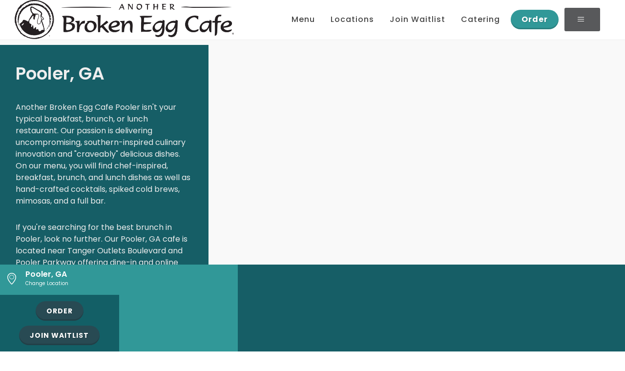

--- FILE ---
content_type: text/html; charset=utf-8
request_url: https://www.anotherbrokenegg.com/locations/pooler-ga/
body_size: 11799
content:
<!DOCTYPE html>
<html dir="ltr" lang="en-US">
<head>
    <title>Another Broken Egg Cafe | Best Brunch in Pooler GA</title>

    <meta http-equiv="content-type" content="text/html; charset=utf-8" />
    <meta name="author" />
    <meta name="description" content="Indulge in mouthwatering breakfast, brunch, and lunch delights at Another Broken Egg Cafe Pooler GA. From savory eggs benedict to fluffy pancakes and crispy waffles, our menu is sure to satisfy your cravings. Pair your meal with a refreshing mimosa or hand-crafted cocktail for the perfect dining experience. Visit us today and discover why we&#x27;re the ultimate destination for delicious comfort food." />

        <link rel="canonical" href="https://www.anotherbrokenegg.com/locations/pooler-ga/">

    

<link rel="stylesheet" type="text/css" href="https://fonts.googleapis.com/css?family=Poppins:300,400,500,600,700|PT&#x2B;Serif:400,400i&amp;display=swap" />
<link rel="stylesheet" type="text/css" href="/style.css" />
<link rel="stylesheet" type="text/css" href="/css/swiper.css" />
<link rel="stylesheet" type="text/css" href="/css/dark.css" />
<link rel="stylesheet" type="text/css" href="/css/font-icons.css" />
<link rel="stylesheet" type="text/css" href="/css/animate.css" />
<link rel="stylesheet" type="text/css" href="/css/magnific-popup.css" />
<link rel="stylesheet" type="text/css" href="/css/custom.css" />
<meta name="viewport" content="width=device-width, initial-scale=1" />

<!-- Google Tag Manager -->
<script type="2681b3c8871d2e0e25a12c3f-text/javascript">
    (function (w, d, s, l, i) {
        w[l] = w[l] || []; w[l].push({
            'gtm.start':
                new Date().getTime(), event: 'gtm.js'
        }); var f = d.getElementsByTagName(s)[0],
            j = d.createElement(s), dl = l != 'dataLayer' ? '&l=' + l : ''; j.async = true; j.src =
                'https://www.googletagmanager.com/gtm.js?id=' + i + dl; f.parentNode.insertBefore(j, f);
    })(window, document, 'script', 'dataLayer', 'GTM-KHSTLH6');</script>
<!-- End Google Tag Manager -->
    
  
  <script src="/scripts/ej2.min.js" type="2681b3c8871d2e0e25a12c3f-text/javascript"></script><link rel="stylesheet" href="https://cdn.syncfusion.com/ej2/20.4.48/fluent.css" />  <link rel="stylesheet" href="https://cdn.syncfusion.com/ej2/20.4.48/material.css" />

    <script id="mcjs" type="2681b3c8871d2e0e25a12c3f-text/javascript">!function(c,h,i,m,p){m=c.createElement(h),p=c.getElementsByTagName(h)[0],m.async=1,m.src=i,p.parentNode.insertBefore(m,p)}(document,"script","https://chimpstatic.com/mcjs-connected/js/users/655201f8166f5de2d4ad3b1db/8c29dd8a29ebae9fe398590e0.js");</script>
<script type="2681b3c8871d2e0e25a12c3f-text/javascript">!function(T,l,y){var S=T.location,k="script",D="instrumentationKey",C="ingestionendpoint",I="disableExceptionTracking",E="ai.device.",b="toLowerCase",w="crossOrigin",N="POST",e="appInsightsSDK",t=y.name||"appInsights";(y.name||T[e])&&(T[e]=t);var n=T[t]||function(d){var g=!1,f=!1,m={initialize:!0,queue:[],sv:"5",version:2,config:d};function v(e,t){var n={},a="Browser";return n[E+"id"]=a[b](),n[E+"type"]=a,n["ai.operation.name"]=S&&S.pathname||"_unknown_",n["ai.internal.sdkVersion"]="javascript:snippet_"+(m.sv||m.version),{time:function(){var e=new Date;function t(e){var t=""+e;return 1===t.length&&(t="0"+t),t}return e.getUTCFullYear()+"-"+t(1+e.getUTCMonth())+"-"+t(e.getUTCDate())+"T"+t(e.getUTCHours())+":"+t(e.getUTCMinutes())+":"+t(e.getUTCSeconds())+"."+((e.getUTCMilliseconds()/1e3).toFixed(3)+"").slice(2,5)+"Z"}(),iKey:e,name:"Microsoft.ApplicationInsights."+e.replace(/-/g,"")+"."+t,sampleRate:100,tags:n,data:{baseData:{ver:2}}}}var h=d.url||y.src;if(h){function a(e){var t,n,a,i,r,o,s,c,u,p,l;g=!0,m.queue=[],f||(f=!0,t=h,s=function(){var e={},t=d.connectionString;if(t)for(var n=t.split(";"),a=0;a<n.length;a++){var i=n[a].split("=");2===i.length&&(e[i[0][b]()]=i[1])}if(!e[C]){var r=e.endpointsuffix,o=r?e.location:null;e[C]="https://"+(o?o+".":"")+"dc."+(r||"services.visualstudio.com")}return e}(),c=s[D]||d[D]||"",u=s[C],p=u?u+"/v2/track":d.endpointUrl,(l=[]).push((n="SDK LOAD Failure: Failed to load Application Insights SDK script (See stack for details)",a=t,i=p,(o=(r=v(c,"Exception")).data).baseType="ExceptionData",o.baseData.exceptions=[{typeName:"SDKLoadFailed",message:n.replace(/\./g,"-"),hasFullStack:!1,stack:n+"\nSnippet failed to load ["+a+"] -- Telemetry is disabled\nHelp Link: https://go.microsoft.com/fwlink/?linkid=2128109\nHost: "+(S&&S.pathname||"_unknown_")+"\nEndpoint: "+i,parsedStack:[]}],r)),l.push(function(e,t,n,a){var i=v(c,"Message"),r=i.data;r.baseType="MessageData";var o=r.baseData;return o.message='AI (Internal): 99 message:"'+("SDK LOAD Failure: Failed to load Application Insights SDK script (See stack for details) ("+n+")").replace(/\"/g,"")+'"',o.properties={endpoint:a},i}(0,0,t,p)),function(e,t){if(JSON){var n=T.fetch;if(n&&!y.useXhr)n(t,{method:N,body:JSON.stringify(e),mode:"cors"});else if(XMLHttpRequest){var a=new XMLHttpRequest;a.open(N,t),a.setRequestHeader("Content-type","application/json"),a.send(JSON.stringify(e))}}}(l,p))}function i(e,t){f||setTimeout(function(){!t&&m.core||a()},500)}var e=function(){var n=l.createElement(k);n.src=h;var e=y[w];return!e&&""!==e||"undefined"==n[w]||(n[w]=e),n.onload=i,n.onerror=a,n.onreadystatechange=function(e,t){"loaded"!==n.readyState&&"complete"!==n.readyState||i(0,t)},n}();y.ld<0?l.getElementsByTagName("head")[0].appendChild(e):setTimeout(function(){l.getElementsByTagName(k)[0].parentNode.appendChild(e)},y.ld||0)}try{m.cookie=l.cookie}catch(p){}function t(e){for(;e.length;)!function(t){m[t]=function(){var e=arguments;g||m.queue.push(function(){m[t].apply(m,e)})}}(e.pop())}var n="track",r="TrackPage",o="TrackEvent";t([n+"Event",n+"PageView",n+"Exception",n+"Trace",n+"DependencyData",n+"Metric",n+"PageViewPerformance","start"+r,"stop"+r,"start"+o,"stop"+o,"addTelemetryInitializer","setAuthenticatedUserContext","clearAuthenticatedUserContext","flush"]),m.SeverityLevel={Verbose:0,Information:1,Warning:2,Error:3,Critical:4};var s=(d.extensionConfig||{}).ApplicationInsightsAnalytics||{};if(!0!==d[I]&&!0!==s[I]){var c="onerror";t(["_"+c]);var u=T[c];T[c]=function(e,t,n,a,i){var r=u&&u(e,t,n,a,i);return!0!==r&&m["_"+c]({message:e,url:t,lineNumber:n,columnNumber:a,error:i}),r},d.autoExceptionInstrumented=!0}return m}(y.cfg);function a(){y.onInit&&y.onInit(n)}(T[t]=n).queue&&0===n.queue.length?(n.queue.push(a),n.trackPageView({})):a()}(window,document,{
src: "https://js.monitor.azure.com/scripts/b/ai.2.min.js", // The SDK URL Source
crossOrigin: "anonymous", 
cfg: { // Application Insights Configuration
    connectionString: 'InstrumentationKey=dbb0174b-90b5-488e-bf91-920358970cba;IngestionEndpoint=https://eastus-8.in.applicationinsights.azure.com/;LiveEndpoint=https://eastus.livediagnostics.monitor.azure.com/'
}});</script></head>
<body class="stretched">
    <!-- Google Tag Manager (noscript) -->
    <noscript>
        <iframe src="https://www.googletagmanager.com/ns.html?id=GTM-KHSTLH6"
                height="0" width="0" style="display:none;visibility:hidden"></iframe>
    </noscript>
    <!-- End Google Tag Manager (noscript) -->
<div id="wrapper" class="clearfix">
    




<header id="header" class="full-header  " data-logo-height="60" data-mobile-logo-height="40">
	<div id="header-wrap">
		<div class="container">
			<div class="header-row">
				
				<!-- Logo
				============================================= -->
				<div id="logo" class="" style="border: none;margin-right:1em;">
					<a href="/" class="standard-logo" data-dark-logo="/images/Another-Broken-Egg-Cafe-Logo.png"><img src="/images/Another-Broken-Egg-Cafe-Logo.png"  alt="Another Broken Egg Home"></a>
					<a href="/" class="retina-logo" data-dark-logo="/images/Another-Broken-Egg-Cafe-Logo.png"><img src="/images/Another-Broken-Egg-Cafe-Logo.png"  alt="Another Broken Egg Home"></a>
				</div><!-- #logo end -->

				    <div class="header-misc d-none d-xxl-flex" id="location-selection-header" style="margin-right:auto;-ms-flex-order:0;order:0;font-size:1.2em;color:#165E66">
                        
    <div class="row">
        <div class="col-auto p-1 text-end" style="font-size:1.5em;">
            <i class="icon-location"></i>
        </div>
        <div class="col">
            <div class="selectedLocationContainer" style="display:block">
            <div class="row col-12">
            <a style="text-wrap:nowrap;font-weight:600" id="selectedLocationLink" class="selectedLocationLink" href="/locations/pooler-ga/">Pooler, GA</a><br />
            </div>
            <div class="row col-12 text-size-xs">
            <a href="#" id="selectedLocationLinkChange" class="" style="text-wrap:nowrap;font-size:0.7em;margin-top:0px;vertical-align:super;text-decoration-line: underline;" data-bs-toggle="modal" data-bs-target="#locationSelectModel">Change Location</a>
            </div>
            </div>
        
            <div class="nonselectedLocationContainer row col-12" style="display:none">
                <a href="#" id="selectedLocationLinkChange" class="" style="text-wrap:nowrap;font-size:1em;margin-top:0px;vertical-align:super;text-decoration-line: underline;" data-bs-toggle="modal" data-bs-target="#locationSelectModel">Change Location</a>
            </div>
        
        </div>
    </div>


                    </div>
				    <div class="d-xxl-none d-xl-flex" style="ms-flex-order: 0; margin-right: auto;"></div>
				<div id="primary-menu-trigger">
					<svg class="svg-trigger" viewBox="0 0 100 100"><path d="m 30,33 h 40 c 3.722839,0 7.5,3.126468 7.5,8.578427 0,5.451959 -2.727029,8.421573 -7.5,8.421573 h -20"></path><path d="m 30,50 h 40"></path><path d="m 70,67 h -40 c 0,0 -7.5,-0.802118 -7.5,-8.365747 0,-7.563629 7.5,-8.634253 7.5,-8.634253 h 20"></path></svg>
				</div>

				<!-- Primary Navigation
				============================================= -->
				<nav class="primary-menu">
					<ul class="menu-container">
						
								<li class="menu-item ">
									<a class="menu-link" href="javascript:void();"><div>Menu</div></a>
										<ul class="sub-menu-container">
												<li class="menu-item">
													<a class="menu-link" href="/menu/traditional-menu/"><div>Traditional Menu</div></a>
												</li>
												<li class="menu-item">
													<a class="menu-link" href="/menu/lunch-menu/"><div>Lunch Menu</div></a>
												</li>
												<li class="menu-item">
													<a class="menu-link" href="/menu/seasonal-selections/"><div>Seasonal Selections</div></a>
												</li>
												<li class="menu-item">
													<a class="menu-link" href="/menu/brunch-cocktails/"><div>Brunch Cocktails</div></a>
												</li>
												<li class="menu-item">
													<a class="menu-link" href="/menu/kids-menu/"><div>Kids Menu</div></a>
												</li>
												<li class="menu-item">
													<a class="menu-link" href="/menu/gluten-friendly-guide/"><div>Gluten Friendly Guide</div></a>
												</li>
												<li class="menu-item">
													<a class="menu-link" href="/menu/vegetarian-guide/"><div>Vegetarian Guide</div></a>
												</li>
										</ul>
								</li>
								<li class="menu-item ">
									<a class="menu-link" href="/locations/"><div>Locations</div></a>
								</li>
								<li class="menu-item ">
									<a class="menu-link" href="https://waitlist.getwisely.com/location-search/waitlist?g=another-broken-egg-"><div>Join Waitlist</div></a>
								</li>
								<li class="menu-item ">
									<a class="menu-link" href="https://www.ezcater.com/brand/pvt/another-broken-egg"><div>Catering</div></a>
								</li>
								<li class="menu-item d-none d-lg-block">
									<a class="button button-circle button-3d btn-primary" href="https://anotherbrokeneggcafe.olo.com/?_gl=1*vp9rcc*_ga*ODE1ODg5MTE0LjE2NzU2OTc1OTk.*_ga_923ZLNPZ38*MTY3NjA3MjY1MS41LjEuMTY3NjA3MzcwNC41OS4wLjA."><div>Order</div></a>
								</li>
							<li class="menu-item">
								<div class="button button-rounded button-large button-darkgray"><i class="icon-line-menu"></i></div>
								<ul class="sub-menu-container">

										<li class="menu-item">
											<a class="menu-link" href="/join-the-coop/"><div>Join E-Club</div></a>
										</li>
										<li class="menu-item">
											<a class="menu-link" href="/gift-cards/"><div>Gift Cards</div></a>
										</li>
										<li class="menu-item">
											<a class="menu-link" href="https://abecms.azurewebsites.net/media/2ejjrkty/web-based-nutritional-info-core.pdf"><div>Nutritionals</div></a>
										</li>
										<li class="menu-item">
											<a class="menu-link" href="/contact-us/"><div>Contact Us</div></a>
										</li>
								</ul>
							</li>
					</ul>

				</nav><!-- #primary-menu end -->
				
				
			</div>
		</div>
	</div>
	<div class="header-wrap-clone"></div>
</header><!-- #header end -->


    
<div class="section" style="margin:0px;padding: 10px 0px 0px 0px">
	<div class="clearfix w-100" style="margin:0px;padding:0px">

		<div class="row w-100 dark m-0 p-0">
			
			<div class="col-md-4" style="margin: 0px; padding: 2em 2em; background-color:#165E66;">
				
						<h1>Pooler, GA</h1>
						<p class="text-smaller"><p>Another Broken Egg Cafe Pooler isn't your typical breakfast, brunch, or lunch restaurant. Our passion is delivering uncompromising, southern-inspired culinary innovation and "craveably" delicious dishes. On our menu, you will find chef-inspired, breakfast, brunch, and lunch dishes as well as hand-crafted cocktails, spiked cold brews, mimosas, and a full bar.</p>
<p>If you're searching for the best brunch in Pooler, look no further. Our Pooler, GA cafe is located near Tanger Outlets Boulevard and Pooler Parkway offering dine-in and online ordering for to-go, delivery, and a full catering menu. We are proud to announce, our Pooler location was named one of the <a rel="noopener" href="https://www.savannahnow.com/story/entertainment/dining/2024/04/30/yelp-top-100-brunch-spots-2024-list-ranking-georgia-restaurants-savannah/73502581007/" target="_blank">Top 100 Brunch Restaurants</a> in the US by Yelp.</p></p>
				
			</div>
            <div class="col-md-8 d-flex flex-column justify-content-center align-content-center p-0">
				<div class="d-flex justify-content-center ">
					<div class="fslider" data-arrows="false" data-speed="650" data-animation="fade" style="">
						<div class="flexslider align-content-center">
						<div class="slider-wrap h-100"> 
							<div class="slide h-100"><img class="img-fluid" style="min-height:100%" src="/media/5y0hwepd/another-broken-egg-cafe-bar.jpg?width=1300&amp;height=530&amp;v=1d95dbf355e00b0" alt="Pooler, GA"></div>
							<div class="slide h-100"><img class="img-fluid" style="min-height:100%" src="/media/zymlnlwk/fullbar_locationheader-min.jpg?width=1300&amp;height=530&amp;v=1da2eb5642426a0" alt="Pooler, GA"></div>
							<div class="slide h-100"><img class="img-fluid" style="min-height:100%" src="/media/ap5nlfhk/chicwaffle_locationheader-min-1.jpg?width=1300&amp;height=530&amp;v=1da337721b84460" alt="Pooler, GA"></div>
							</div> 
						</div>
						</div>
				</div>
			</div>
		</div>


	</div>
</div>

<div class="abe-subnavcontainer">
<div class="container">
		<div class="row abe-subnav">
			<div class="col-lg-3 col-md-12 col-12">
				<a href="/menu/traditional-menu/" name="View Cafe Menu" title="View Cafe Menu">View Cafe Menu</a>
			</div>
			<div class="col-lg-3 col-md-12 col-12">
				<a href="https://waitlist.getwisely.com/another-broken-egg-cafe-pooler-ga/waitlist" name="Join Waitlist" title="Join Waitlist">Join Waitlist</a></div>
			<div class="col-lg-3 col-md-12 col-12">
				<a href="https://anotherbrokeneggcafe.olo.com/menu/pooler" name="Order Online" title="Order Online">Order Online</a>
			</div>
			<div class="col-lg-3 col-md-12 col-12">
			<a href="https://www.ezcater.com/catering/pvt/another-broken-egg-cafe-pooler-ga" name="Order Catering" title="Order Catering">Order Catering</a>
			</div>
		</div>
	</div>
</div>

<div class="section mt-0">
	<div class="container"><div class="row">	
		<div class="col-xl-6 col-l-6 col-md-12 col-sm-12 col-12" style="min-height:350px">
			  <div id="maps">                        
				  
             </div>

		</div>

			<div class="col-xl-6 col-l-6 col-md-12 col-sm-12 col-12">
			<div class="row abe-linkscolumn">
				<div class="col-6">
					<h5>Address</h5>
					<span>201C Tanger Outlets Boulevard, Suite 530<br />
						Pooler, GA  31322</span>
					<h5>Hours</h5>
					<span>Mon - Fri 7:00 AM - 2:00 PM; Sat - Sun 7:00 AM - 3:00 PM<br />
					Closed: Thanksgiving, Christmas</span>
					<h5>Contact Us</h5>
					<a href="tel:912-450-0341">912-450-0341</a>
				</div>
				<div class="col-6">
					<h5>Download Menu</h5>
					<a href="/media/mfka4nev/winter-2026-nat.pdf" rel="nofollow">Local Cafe Menu</a><br />
					<a href="https://www.ezcater.com/catering/pvt/another-broken-egg-cafe-pooler-ga">Catering Menu</a>
					<h5>More to Indulge</h5>
					</div>
				</div>

			</div>

		</div>

	</div>
</div>


<div class="container">
	
	<div class="row col-mb-50">
		<div class="col-xl-3 col-l-3 col-md-3 col-6">
			<center>
				<a href="https://www.anotherbrokenegg.com/menu/seasonal-selections/">
					<img alt="Ultimate Brunch Sandwich " src="/media/duflwmgj/sum25-location-seasonal-selectionb.jpg?width=306&amp;height=245&amp;v=1dbb2e462a80df0">
					<h4>Seasonal Selections</h4>
				<span>
						Tempt your taste buds with one of our new seasonal menu items. 
				</span>
			</a>
				</center>
		</div>
		<div class="col-xl-3 col-l-3 col-md-3 col-6">
			<center>
				<a href="https://www.anotherbrokenegg.com/menu/brunch-cocktails/">
					<img alt="Chocolate Raspberry Cold Brew" src="/media/kjnlrx30/sum25-location-brunch-cocktails.jpg?width=306&amp;height=245&amp;v=1dbb2e414f6d550">
					<h4>Brunch Cocktails</h4>
				<span>
						Experience our full bar; let our bartender curate your brunch cocktails and mocktails.
				</span>
			</a>
				</center>
		</div>
		<div class="col-xl-3 col-l-3 col-md-3 col-6">
			<center>
				<a href="https://www.anotherbrokenegg.com/menu/traditional-menu/">
					<img alt="Traditional Menu" src="/media/bxfppufl/another-broken-egg-cafe-traditional-menu.webp?width=306&amp;height=245&amp;v=1da0428f21cd630">
					<h4>Traditional Menu</h4>
				<span>
						 Indulge in our many culinary-driven breakfast, brunch, or lunch favorites like eggs benedict.
				</span>
			</a>
				</center>
		</div>
		<div class="col-xl-3 col-l-3 col-md-3 col-6">
			<center>
				<a href="https://www.ezcater.com/brand/pvt/another-broken-egg">
					<img alt="Catering Quiches" src="/media/1azl3uvq/summer24_catering_locationpg.jpg?width=306&amp;height=245&amp;v=1da94f857b10470">
					<h4>Catering Menu</h4>
				<span>
						Craveable eats caterable for private events, office catering, and gatherings.
				</span>
			</a>
				</center>
		</div>
	
		</div>
	
</div>



<div class="container clearfix">
<div class="promo promo-border promo-full p-4 p-md-5 mb-5">
					<div class="container clearfix">
						<div class="row align-items-center">
							<div class="col-12 col-lg">
							<h3>Bring Brunch To You</h3>
								<span>Craveable eats caterable for private events, group orders, office catering, and gatherings. Order ahead for pickup or delivery.</span>
							</div>
							<div class="col-12 col-lg-auto mt-4 mt-lg-0">
								<a href="https://www.ezcater.com/catering/pvt/another-broken-egg-cafe-pooler-ga" class="button button-large button-circle m-0">Order Catering</a>
							</div>
						</div>
					</div>
				</div>
</div>
	<div class="container">
		<div class="row">
			<div class="col-xl-3 col-l-3 col-12">
				<h4>Brunch in Pooler, GA</h4>
				<div class="text-smaller abe-owners"><p>Explore Another Broken Egg Cafe Pooler offerings and amenities.</p>
<p>Our Pooler menu offers a wide selection of innovative, upscale, breakfast, brunch and lunch items as well as fresh seasonal selections, brunch cocktails and a variety of drinks from our full bar. Stop in and try one of our chef-inspired dishes, seasonal offerings or order from our vegetarian or gluten-friendly menu. We hope to serve you soon for dine-in, your next online order, group order or catered event.</p></div>
			</div>
			<div class="col-xl-9 col-l-9 col-12">
				<div id="oc-portfolio" class="owl-carousel image-carousel carousel-widget owl-loaded owl-drag" data-pagi="false" data-items-xs="2" data-items-sm="2" data-items-md="3" data-items-lg="4" data-loop="true" data-autoplay="5000">
						<div class="portfolio-item">
							<div class="portfolio-image">
								<img src="/media/54jlv2uo/fullbar_weblocationcat_500x.jpg?width=500&amp;height=500&amp;v=1daac4ea4376010" alt="Full Bar ">		
							</div>
							<div class="portfolio-desc">
								<h3>Full Bar</h3>
							</div>
						</div>
						<div class="portfolio-item">
							<div class="portfolio-image">
								<img src="/media/2pwm5c2w/patio_weblocationcat_500x.jpg?width=500&amp;height=500&amp;v=1daac4eebbc6570" alt="Patio Dining Available">		
							</div>
							<div class="portfolio-desc">
								<h3>Patio Dining</h3>
							</div>
						</div>
						<div class="portfolio-item">
							<div class="portfolio-image">
								<img src="/media/r2epcjbv/orderonline_weblocationcat_500x.jpg?width=500&amp;height=500&amp;v=1daac4ec1c10550" alt="Online Ordering Available">		
							</div>
							<div class="portfolio-desc">
								<h3>Online Ordering</h3>
							</div>
						</div>
						<div class="portfolio-item">
							<div class="portfolio-image">
								<img src="/media/espbnmfy/petfriendly_weblocationcat_500x.jpg?width=500&amp;height=500&amp;v=1daac4eca75df40" alt="Pet Friendly Patio Dining Available">		
							</div>
							<div class="portfolio-desc">
								<h3>Pet Friendly Patio</h3>
							</div>
						</div>
						<div class="portfolio-item">
							<div class="portfolio-image">
								<img src="/media/napnp0xa/catering_weblocationcat_500x.jpg?width=500&amp;height=500&amp;v=1daac4ed9a2c280" alt="Catering Available">		
							</div>
							<div class="portfolio-desc">
								<h3>Catering</h3>
							</div>
						</div>
						<div class="portfolio-item">
							<div class="portfolio-image">
								<img src="/media/njubovpb/free-wifi-another-broken-egg-cafe.jpg?width=500&amp;height=500&amp;v=1d9636770bc9a10" alt="Enjoy Free WiFi">		
							</div>
							<div class="portfolio-desc">
								<h3>Free WiFi</h3>
							</div>
						</div>
				</div>
			</div>
		</div>
	</div>
<div class="section mb-0">
<div class="container">
	<div class="row">
		<div class="col-xl-3 col-l-3 col-12">
			<img class="img-fluid" src="/media/ebsa3min/turan-strange_0.png?v=1d962a8823d6630" alt="Owned and Operated By: T &amp; S Management, Inc." />
			<h4>Owned and Operated By: T &amp; S Management, Inc.</h4>
			<div class="text-smaller abe-owners"><p>My father was a McDonald’s owner/operator in Cleveland, Ohio where I worked for him for 17 years. I was a 2nd generation owner/operator for 26 years.</p>
<p>After retiring from working in McDonald’s for 43 years, I became restless not going to work every day.</p>
<p>After sharing with my wife my desire to go back to work she happened to take me to Another Broken Egg Cafe in Destin, Florida, and I fell in love with the brand. I especially loved the shrimp and grits. I knew Another Broken Egg would be a great fit for me.</p>
<p>The attributes of ABE: Its southern inspired menu, meals freshly prepared, adult beverages with breakfast and lunch, warm and friendly hospitality. ABEC is sure to be a big hit in the Hilton Head, SC and Savannah/Pooler, GA area.</p>
<p>I love the cook from scratch using fresh ingredients, and how it makes you feel like you’re eating at grandma’s house. The menu has a distinctive southern flair.</p>
<p>I have, in the past, volunteered with various non-profit organizations, and I look forward to participating in similar organizations in the future.</p>
<p>We got an opportunity to meet Homer and Linda Biggers in their Pensacola ABEC. We became fast friends. After sharing my desires with them to become an ABEC owner, they introduced me to Jason Knolls of Another Broken Egg Corporate. It was an instant meeting of the minds. I now have the opportunity to share my 43 years of Quick Service Restaurant knowledge and experience while preparing an upscale menu that most customers would absolutely love. Sheryll and I look forward to our new venture with Another Broken Egg Cafe. We will be Happy People Sharing Happiness!</p></div>
		</div>
			<div class="col-xl-9 col-l-9 col-12 abe-locationbanner">

			<div class="align-right vertical-middle align-content-end" style="background: url('/media/v2wf2bxw/now-hiring-at-another-broken-egg-cafe.jpg');">
					<h3 class="mb-0 dark abe-shadow">Now Hiring</h3>
					<span><a href="" class="button btn-teal button-circle button-3d" style="width:fit-content">Apply Now</a></span>
				</div>
			<div class="align-right vertical-middle align-content-end" style="background: url('/media/idvhndtg/another-broken-egg-cafe-mugs.jpg'); ">
					<h3 class="mb-0 dark abe-shadow">Gift Cards & Mugs</h3>
					<span><a href="https://www.anotherbrokenegg.com/gift-cards" class="button btn-teal button-circle button-3d" style="width:fit-content">Buy Now</a></span>
				</div>
			<div class="align-right vertical-middle align-content-end" style="background: url('/media/mash0213/join-the-waitlist-another-broken-egg-cafe.jpg');">
					<h3 class="mb-0 dark abe-shadow">Dine Now</h3>
					<span><a href="https://waitlist.getwisely.com/another-broken-egg-cafe-pooler-ga/waitlist" class="button btn-teal button-circle button-3d" style="width:fit-content">Join Waitlist</a></span>
				</div>
		
		</div>
	</div>
</div>
</div>




    <div class="mb-3">

</div>
<div class="pinned-footer d-xxl-none d-xl-flex fixed-bottom">
    
        <div class="row">
			<div class="col-sm-6 pinned-footer-banner">
                
    <div class="row">
        <div class="col-auto p-1 text-end" style="font-size:1.5em;">
            <i class="icon-location"></i>
        </div>
        <div class="col">
            <div class="selectedLocationContainer" style="display:block">
            <div class="row col-12">
            <a style="text-wrap:nowrap;font-weight:600" id="selectedLocationLink" class="selectedLocationLink" href="/locations/pooler-ga/">Pooler, GA</a><br />
            </div>
            <div class="row col-12 text-size-xs">
            <a href="#" id="selectedLocationLinkChange" class="" style="text-wrap:nowrap;font-size:0.7em;margin-top:0px;vertical-align:super;text-decoration-line: underline;" data-bs-toggle="modal" data-bs-target="#locationSelectModel">Change Location</a>
            </div>
            </div>
        
            <div class="nonselectedLocationContainer row col-12" style="display:none">
                <a href="#" id="selectedLocationLinkChange" class="" style="text-wrap:nowrap;font-size:1em;margin-top:0px;vertical-align:super;text-decoration-line: underline;" data-bs-toggle="modal" data-bs-target="#locationSelectModel">Change Location</a>
            </div>
        
        </div>
    </div>


            </div>
		<div class="col-sm-6 selectedLocationJoinContainer" style="background-color:#135F66; display:">
				<div class="container col-12 text-center">
                    <div class="row">
						    <div class="menu-item col">
							<a class="button button-circle button-3d button-darkgreen abe-onlineorderurl" href="https://anotherbrokeneggcafe.olo.com/menu/pooler"><div>Order</div></a>
							<a class="button button-circle button-3d button-darkgreen abe-waitlisturl" href="https://waitlist.getwisely.com/another-broken-egg-cafe-pooler-ga/waitlist"><div>Join Waitlist</div></a>
                            </div>
                    </div>
                </div>

            </div>
			
    
    </div>
	
	

</div>


<!-- Footer
	============================================= -->
<footer id="footer">
	<div class="container">
		<!-- Footer Widgets
		============================================= -->
		<div class="footer-widgets-wrap">

			<div class="row col-mb-20">
				<div class="col-12">
					<div class="row clearfix">
							<div class="col-lg-3 col-md-6 col-12 footer-links">
								<h2><a class="footer-links" href="https://www.anotherbrokeneggfranchise.com/">Franchising</a></h2>
							</div>
							<div class="col-lg-3 col-md-6 col-12 footer-links">
								<h2><a class="footer-links" href="/employment-jobs/">Employment</a></h2>
							</div>
							<div class="col-lg-3 col-md-6 col-12 footer-links">
								<h2><a class="footer-links" href="/press-and-news/">Press &amp; News</a></h2>
							</div>
							<div class="col-lg-3 col-md-6 col-12 footer-links">
								<h2><a class="footer-links" href="/contact-us/">Contact Us</a></h2>
							</div>

					</div>
				</div>
				<div class="row">
					<div class="col-12 col-lg-6 dark">
						<h3 class="dark" style="padding: 12px 0px;margin-bottom:5px">About</h3>
						<div class="row ">
								<div class="col-6 col-md-4 footer-links" style="text-align:left">
									<h5><a class="footer-links" href="/faqs/">FAQs</a></h5>
								</div>
								<div class="col-6 col-md-4 footer-links" style="text-align:left">
									<h5><a class="footer-links" href="/cdn-cgi/l/email-protection#e39391869090a3828d8c978b869181918c88868d868484cd808c8e">Media Inquiries</a></h5>
								</div>
								<div class="col-6 col-md-4 footer-links" style="text-align:left">
									<h5><a class="footer-links" href="/gift-cards/">Gift Cards</a></h5>
								</div>
						</div>
					</div>
					<div class="col-12 col-lg-3 col-md-3">
						<h3 class="dark" style="padding: 12px 0px;margin-bottom:5px">Connect With Us</h3>
						<div class="clearfix">
							<a href="https://www.facebook.com/AnotherBrokenEgg/" class="social-icon si-medium si-rounded si-facebook" target="_blank" aria-label="Facebook">
								<i class="icon-facebook"></i>
								<i class="icon-facebook"></i>
							</a>
							<a href="https://www.instagram.com/anotherbrokenegg/" class="social-icon si-medium si-rounded si-instagram" target="_blank" aria-label="Instagram">
								<i class="icon-instagram"></i>
								<i class="icon-instagram"></i>
							</a>
							<a href="https://twitter.com/BrokenEggCafe" class="social-icon si-medium si-rounded si-twitter" target="_blank" aria-label="Twitter">
								<i class="icon-twitter"></i>
								<i class="icon-twitter"></i>
							</a>
							<a href="https://www.linkedin.com/company/another-broken-egg-cafe" class="social-icon si-medium si-rounded si-linkedin" target="_blank" aria-label="LinkedIn">
								<i class="icon-linkedin"></i>
								<i class="icon-linkedin"></i>
							</a>
						</div>
					</div>
					<div class="col-12 col-lg-3 col-md-3">
						<h3 class="dark" style="padding: 12px 0px;margin-bottom:5px">Download Our App</h3>

						<div class="container">
							<div class="row">
								<div class="col-6">
									<a href="https://apps.apple.com/us/app/another-broken-egg/id1526506729" target="blank">
										<img alt="Apple App Store Download" title="Apple App Store Download" class="img-fluid" src="/images/apple-app.png" loading="lazy">
									</a>
								</div>
								<div class="col-6">
									<a href="https://play.google.com/store/apps/details?id=com.olo.anotherbrokenegg&amp;hl=en_US&amp;gl=US" target="blank">
										<img alt="Google App Store Download" title="Google App Store Download" class="img-fluid" src="/images/google-app.png" loading="lazy">
									</a>
								</div>
								<div class="clearfix"></div>
							</div>
						</div>
					</div>
				</div>
			</div>

		</div><!-- .footer-widgets-wrap end -->
	</div>

	<!-- Copyrights
	============================================= -->
	<div id="copyrights">
		<div class="container">

			<div class="row justify-content-between col-mb-30">
				<div class="col-12 col-lg-auto text-center text-lg-start">
					<div class="copyrights-menu copyright-links clearfix">
						<a href="/">Home</a>
							<span>|<a href="/cookies/">Cookies</a></span>
							<span>|<a href="/privacy-policy/">Privacy Policy</a></span>
							<span>|<a href="/california-privacy/">California Privacy</a></span>
							<span>|<a href="/accessibility/">Accessibility</a></span>
							<span>|<a href="/terms/">Terms</a></span>
							<span>|<a href="/contact-us/">Contact</a></span>


					</div>
					Copyrights &copy; 2026 All Rights Reserved by Another Broken Egg of America Franchising, LLC.
				</div>


			</div>

		</div>
	</div><!-- #copyrights end -->
</footer><!-- #footer end -->

</div>
   
<div class="modal fade" id="locationSelectModel" tabindex="-1" role="dialog" aria-labelledby="locationSelectModel" aria-hidden="true">
    <div class="modal-dialog">
        <div class="modal-content">
            <div class="modal-header">
                <h4 class="modal-title" id="myModalLabel">Select Your Preferred Location</h4>
                <button type="button" class="btn-close btn-sm" data-bs-dismiss="modal" aria-hidden="true"></button>
            </div>
            <div class="input-group mx-auto modal-body">
                <div class="input-group-text"><i class="icon-search"></i></div>
                <input type="text" id="location-searchmodal" name="location-search" class="form-control required" placeholder="Enter your address">
                <button class="button-abe-darkgreen dark" onclick="if (!window.__cfRLUnblockHandlers) return false; SetLocationsFromModal();" data-cf-modified-2681b3c8871d2e0e25a12c3f-="">Search</button>
            </div>
            
            <div class="modal-body">
                   <div id="sellocation-loading" style="display:none;">
                    <div style="display: flex; justify-content: center; align-items: center; height: 100vh;">
                        <img src="/images//marker.gif" />
                    </div>
                   </div>
                   <div id="sellocations-container"></div>
            </div>
            <div class="modal-footer">
                <button type="button" class="btn btn-secondary" data-bs-dismiss="modal">Close</button>
            </div>
        </div>
    </div>
    <script data-cfasync="false" src="/cdn-cgi/scripts/5c5dd728/cloudflare-static/email-decode.min.js"></script><script type="2681b3c8871d2e0e25a12c3f-text/javascript">
        var observer = new MutationObserver(function (mutations) {
            if ($('#locationSelectModel').is(':visible')) {
                if (mutations.find(o => o.attributeName == 'style') != null) {
                    LocSelGetMyLocation();
                };
            }
        });
        var target = document.querySelector('#locationSelectModel');
        observer.observe(target, {
            attributes: true
        });


        function LocSelGetMyLocation() {
            navigator.geolocation.getCurrentPosition(LocSelChangePosition);
        }

        function LocSelChangePosition(position) {
            
            SetLocList(position.coords.latitude, position.coords.longitude);
        }

        function SetLocationsFromModal() {
            $('#sellocation-loading').show();
            $("#sellocations-container").empty();
            var url = '/location/sellocations?query=' + encodeURIComponent($('#location-searchmodal').val());

            $("#sellocations-container").load(url, function (response, status, xhr) {
                if (status == "success") {
                    $('#sellocation-loading').hide(); // Example of hiding the div
               
                }
            });
        
        }


        function SetLocList(lat, lon) {
            $('#sellocation-loading').show();
            $("#sellocations-container").empty();
            var url = '/location/sellocations?lat=' + lat + '&lon=' + lon;

            $("#sellocations-container").load(url, function (response, status, xhr) {
                if (status == "success") {
                    $('#sellocation-loading').hide(); // Example of hiding the div

                }
            });
            
        }

        function SetSelectedLocation(id, name, link, orderlink,waitlistlink) {
            $("#location-selection-header").fadeOut("fast", function () {
                $('.nonselectedLocationContainer').hide();
                $('.selectedLocationContainer').show();
                $(".selectedLocationJoinContainer").show();
                $('.selectedLocationLink').attr("href", link).text(name);
                $('.abe-waitlisturl').attr("href", waitlistlink);
                $('.abe-onlineorderurl').attr("href", orderlink);
                $("#location-selection-header").fadeIn("fast");
            });

            
            

            setCookie("abe.selloc", id, 30);

        }

        function setCookie(name, value, days) {
            var expires = "";
            if (days) {
                var date = new Date();
                date.setTime(date.getTime() + (days * 24 * 60 * 60 * 1000));
                expires = "; expires=" + date.toUTCString();
            }
            document.cookie = name + "=" + (value || "") + expires + "; path=/";
        }

        window.addEventListener('load', function () {
            $("#location-searchmodal").keypress(function (e) {
                    if ((e.which && e.which == 13) || (e.keyCode && e.keyCode == 13)) {
                    SetLocationsFromModal();
                        return false;
                    } else {
                        return true;
                    }
                });
            });
    

    </script>

</div>;
    <div id="gotoTop" class="icon-angle-up"></div>

    <!-- JavaScripts
    ============================================= -->
    <script src="/scripts/jquery.js" type="2681b3c8871d2e0e25a12c3f-text/javascript"></script>
    <script src="/scripts/plugins.js" type="2681b3c8871d2e0e25a12c3f-text/javascript"></script>

    <!-- Footer Scripts
    ============================================= -->
    <script src="/scripts/functions.js" type="2681b3c8871d2e0e25a12c3f-text/javascript"></script>
    

	<script type="2681b3c8871d2e0e25a12c3f-text/javascript">window.syncfusion={isLicValidated:true};new ejs.maps.Maps({
  "baseLayerIndex": 0.0,
  "height": "100%",
  "layers": [
    {
      "animationDuration": 0.0,
      "layerType": "OSM",
      "markerSettings": [
        {
          "animationDelay": 0.0,
          "animationDuration": 1000.0,
          "dataSource": ejs.data.DataUtil.parse.isJson([
  {
    "latitude": 32.136669,
    "longitude": -81.248228,
    "city": "Pooler, GA"
  }
]),
          "height": 32.0,
          "imageUrl": "/images/location-icon-24.png",
          "opacity": 1.0,
          "shape": "Image",
          "visible": true,
          "width": 24.0
        }
      ]
    }
  ],
  "tabIndex": 0.0,
  "width": "100%",
  "zoomSettings": {
    "enable": true,
    "horizontalAlignment": "Near",
    "maxZoom": 15.0,
    "minZoom": 0.0,
    "mouseWheelZoom": false,
    "shouldZoomInitially": true,
    "zoomFactor": 1.0
  }
}).appendTo("#maps"); 
</script>
    <!-- Custom Carousel JS File -->
    <script type="2681b3c8871d2e0e25a12c3f-text/javascript">

        var carouselRTL = false;

        if ($('body').hasClass('rtl')) { carouselRTL = true; }

        $(window).on('pluginCarouselReady', function () {
            $('.menu-carousel').each(function (i, obj) {
                $(this).owlCarousel({
                    animateIn: 'fadeIn',
                    animateOut: 'fadeOut',
                    items: 1,
                    mouseDrag: false,
                    dotsContainer: '#' + $(this).attr('id') + '-thumb',
                    rtl: carouselRTL
                });
            });

        });

    </script>

    <script type="2681b3c8871d2e0e25a12c3f-text/javascript">(function () { var s = document.createElement('script'); var h = document.querySelector('head') || document.body; s.src = 'https://acsbapp.com/apps/app/dist/js/app.js'; s.async = true; s.onload = function () { acsbJS.init({ statementLink: '', footerHtml: '', hideMobile: false, hideTrigger: false, disableBgProcess: false, language: 'en', position: 'left', leadColor: '#146ff8', triggerColor: '#146ff8', triggerRadius: '50%', triggerPositionX: 'right', triggerPositionY: 'bottom', triggerIcon: 'people', triggerSize: 'medium', triggerOffsetX: 20, triggerOffsetY: 20, mobile: { triggerSize: 'small', triggerPositionX: 'right', triggerPositionY: 'bottom', triggerOffsetX: 10, triggerOffsetY: 10, triggerRadius: '50%' } }); }; h.appendChild(s); })();</script>


<script src="/cdn-cgi/scripts/7d0fa10a/cloudflare-static/rocket-loader.min.js" data-cf-settings="2681b3c8871d2e0e25a12c3f-|49" defer></script></body>
</html>